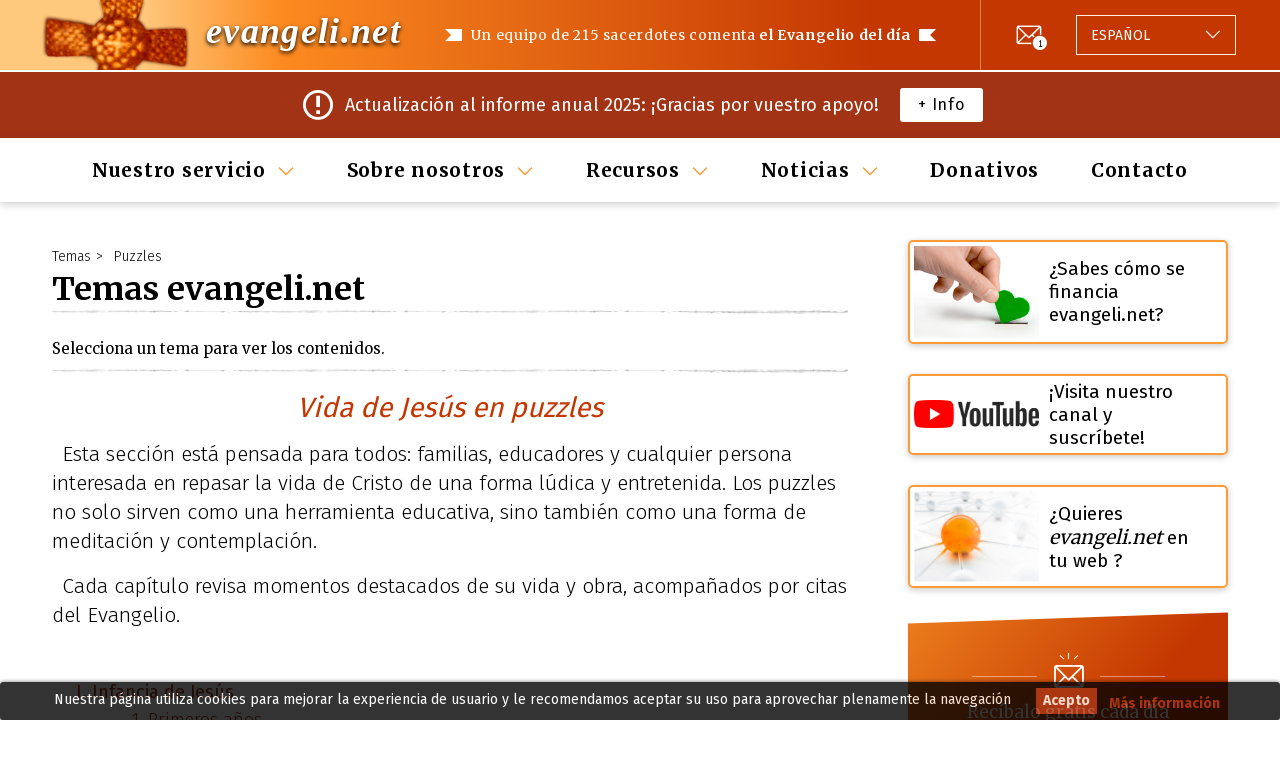

--- FILE ---
content_type: text/html; charset=utf-8
request_url: https://evangeli.net/evangelio/temas/4/vida-de-jesus-en-puzzles
body_size: 5392
content:
<!DOCTYPE html PUBLIC "-//W3C//DTD XHTML 1.0 Transitional//EN" "http://www.w3.org/TR/xhtml1/DTD/xhtml1-transitional.dtd">
<html xmlns="http://www.w3.org/1999/xhtml" lang="es" xml:lang="es">
<head>
	<title>Temas evangeli.net. Contemplar el Evangelio de hoy</title>
	<meta name="viewport" content="width=device-width, initial-scale=1.0, maximum-scale=1.0, user-scalable=no" />
	<meta http-equiv="content-type" content="text/html; charset=UTF-8" />
	<meta http-equiv="content-language" content="es" />
	<meta name="title" content="Temas evangeli.net. Contemplar el Evangelio de hoy" />
	<meta name="keywords" content="evangelio del dia, evangelio de hoy, homilías católicas, homilía, evangelio, e-mail" />
	<meta name="description" content="Un equipo de 215 sacerdotes comenta el Evangelio del día. Envío diario por e-mail." />
	<meta name="robots" content="all" />
	<meta name="distribution" content="world" />
	<meta name="verify-v1" content="4KBN2eNFd1duiwKzT5FG2QTfFTCu1I+wgkuTdAXl898=" />
	
			<meta property="og:title" content="Temas evangeli.net. Contemplar el Evangelio de hoy" />
				<meta property="og:description" content="Un equipo de 215 sacerdotes comenta el Evangelio del día. Envío diario por e-mail." />
		<meta property="og:image" content="https://evangeli.net/_static/img/thumbnail.png" />
	<meta property="og:type" content="website" />
	<meta property="fb:app_id" content="254707844645575" />

	<link rel="icon" type="image/x-icon" href="/favicon.ico" />
	<link href="/_static/css/main.css?v=e4b645a1054d61abdc63c27bcdbb7bc4" rel="stylesheet" type="text/css" media="screen" />
	<link rel="stylesheet" type="text/css" href="https://fonts.googleapis.com/css?family=Kreon">
	<script src="https://ajax.googleapis.com/ajax/libs/jquery/1.9.1/jquery.min.js" type="text/javascript"></script>
	<script src="/_static/js/bootstrap/bootstrap.bundle.min.js" type="text/javascript"></script>
		<link rel="canonical" href="https://evangeli.net/evangelio/temas/4/vida-de-jesus-en-puzzles" />
	<meta property="og:url" content="https://evangeli.net/evangelio/temas/4/vida-de-jesus-en-puzzles" />
	<script src="/_static/js/main.js?v=e4b645a1054d61abdc63c27bcdbb7bc4" type="text/javascript"></script>

										<link rel="stylesheet" type="text/css" href="/_frontend/build/static/css/main.fdc23fe9.chunk.css">
					 		</head>
<body>
<div id="cookieslaw" class="cookieslaw">
	<div class="cookieslaw_container">
		<div class="cookieslaw_message"><p>Nuestra página utiliza cookies para mejorar la experiencia de usuario y le recomendamos aceptar su uso para aprovechar plenamente la navegación</p></div>
		<div class="cookieslaw_button_container">
			<div>
				<span id="cookieslaw_accept" class="cookieslaw_btn" onclick="javascript:closeinfo();">Acepto</span>
			</div>
			<div>
				<a id="cookieslaw_info" class="cookieslaw_btn" target="_blank" href="/evangelio/politica-cookies">
				Más información
				</a>
			</div>
		</div>
	</div>
</div>
<div id="content">

	<div id="header">
    <div class="content">
        <div class="div_logo">
    <h1>
                                <a class="title" title="Contemplar el Evangelio de hoy" href="/evangelio">evangeli.net</a>
    </h1>
</div>        <div id="main_message">
    <h1>Un equipo de 215 sacerdotes comenta <strong>el Evangelio del día</strong></h1>
    <h2><strong>213 sacerdotes</strong> comentan el Evangelio del día</h2>
</div>        <div id="header-actions">
                <div id="newsletter">
        <div class="newsletter-icon">
            <a href="/evangelio/historico/newsletter" class="icon-envelope-number"><span>1</span></a>
        </div>
    </div>
            <div id="menu-button">
    <button class="burger-icon" data-toggle="collapse" data-target="#menu-wrapper" role="button" aria-expanded="false" aria-controls="menu-wrapper">
        <span></span>
        <span></span>
        <span></span>
    </button>
</div>            <div class="language_selector btn-group dropup">
    <button type="button" class="dropdown-toggle" data-toggle="dropdown" aria-haspopup="true" aria-expanded="false">
                                                                                                                                                                                                                                                                <span class="language">
                                        <span class="lang-text">Idioma:</span>
                    <span class="lang-name">Español</span>
                </span>
    </button>
    <div class="dropdown-menu">
        <div class="list-group">
                                                                                            <a
                        class="list-group-item list-group-item-action selected"
                        href="/evangelio"
                        title="Español"
                        id="flag_es"
                        hreflang="es"
                >
                                                <span class="lang-name">Español</span>
                </a>
                                                                                            <a
                        class="list-group-item list-group-item-action "
                        href="/evangeli"
                        title="Català"
                        id="flag_ca"
                        hreflang="ca"
                >
                                                <span class="lang-name">Català</span>
                </a>
                                                                                            <a
                        class="list-group-item list-group-item-action "
                        href="/gospel"
                        title="English"
                        id="flag_en"
                        hreflang="en"
                >
                                                <span class="lang-name">English</span>
                </a>
                                                                                            <a
                        class="list-group-item list-group-item-action "
                        href="/evangile"
                        title="Français"
                        id="flag_fr"
                        hreflang="fr"
                >
                                                <span class="lang-name">Français</span>
                </a>
                                                                                            <a
                        class="list-group-item list-group-item-action "
                        href="/evangelho"
                        title="Português"
                        id="flag_pt"
                        hreflang="pt"
                >
                                                <span class="lang-name">Português</span>
                </a>
                                                                                            <a
                        class="list-group-item list-group-item-action "
                        href="/vangelo"
                        title="Italiano"
                        id="flag_it"
                        hreflang="it"
                >
                                                <span class="lang-name">Italiano</span>
                </a>
                                                                                            <a
                        class="list-group-item list-group-item-action "
                        href="/ewangelia"
                        title="Polski"
                        id="flag_pl"
                        hreflang="pl"
                >
                                                <span class="lang-name">Polski</span>
                </a>
                                                                                            <a
                        class="list-group-item list-group-item-action "
                        href="/evangelium"
                        title="Deutsch"
                        id="flag_de"
                        hreflang="de"
                >
                                                <span class="lang-name">Deutsch</span>
                </a>
                                                                                            <a
                        class="list-group-item list-group-item-action "
                        href="/福音"
                        title="Chinese"
                        id="flag_zh"
                        hreflang="zh"
                >
                                                <span class="lang-name">Chinese</span>
                </a>
                    </div>
        <input type="hidden" id="LANGUAGE" value="es" />
    </div>
</div>        </div>
    </div>
</div>
	    <div id="newsletter-content-wrapper">
        <div class="content">
            <div class="newsletter-content-padding">
                <div class="newsletter-icon">
                    <i class="icon-notification"></i>
                </div>
                <div class="newsletter-message">
                    Actualización al informe anual 2025: ¡Gracias por vuestro apoyo!
                </div>
                <div class="newsletter-button">
                    <a href="/evangelio/historico/newsletter/2026-enero/2860">+ Info</a>
                </div>
            </div>
        </div>
    </div>

	<div id="menu-wrapper" class="collapse">
    <button
        class="btn-close icon-cross-icon"
        data-toggle="collapse"
        data-target="#menu-wrapper"
        role="button"
        aria-expanded="false"
        aria-controls="menu-wrapper"></button>    <div id="menu" class="content">
    <ul>
                                                            <li class="dropdown">
                                    <a href="#" class="dropdown-toggle" data-toggle="dropdown" aria-haspopup="true" aria-expanded="false">Nuestro servicio</a>
                                                    <ul class="dropdown-menu">
                                                                                    <li>
                                    <a title="Contemplar el Evangelio de hoy" href="https://evangeli.net/evangelio">Contemplar el Evangelio de hoy</a>
                                                                    </li>
                                                                                                                <li>
                                    <a title="Master·evangeli.net" href="https://evangeli.net/evangelio-master">Master·<span>evangeli.net</span></a>
                                                                            <ul>
                                                                                            <li>
                                                    <a title="Tabla de Materias" href="https://evangeli.net/evangelio-master/tablamaterias">Tabla de Materias</a>
                                                </li>
                                                                                            <li>
                                                    <a title="Buscador" href="https://evangeli.net/evangelio-master/buscador">Buscador</a>
                                                </li>
                                                                                    </ul>
                                                                    </li>
                                                                                                                <li>
                                    <a title="El Evangelio de hoy <br/> para la familia" href="https://evangeli.net/evangelio-family">El Evangelio de hoy <br/> para la familia</a>
                                                                    </li>
                                                                                                                <li>
                                    <a title="Temas evangeli.net" href="/evangelio/temas">Temas <span>evangeli.net</span></a>
                                                                    </li>
                                                                                                                <li>
                                    <a title="Histórico comentarios" href="/evangelio/historico">Histórico comentarios</a>
                                                                    </li>
                                                                                                                <li>
                                    <a title="Suscripción" href="/evangelio/suscripcion">Suscripción</a>
                                                                    </li>
                                                                                                                <li>
                                    <a title="Podcast" href="http://itunes.apple.com/es/podcast/evangeli-net/id369976207">Podcast</a>
                                                                    </li>
                                                                        </ul>
                            </li>
                                                            <li class="dropdown">
                                    <a href="#" class="dropdown-toggle" data-toggle="dropdown" aria-haspopup="true" aria-expanded="false">Sobre nosotros</a>
                                                    <ul class="dropdown-menu">
                                                                                    <li>
                                    <a title="¿Qué es evangeli.net?" href="/evangelio/que-es-evangeli">¿Qué es <span>evangeli.net</span>?</a>
                                                                    </li>
                                                                                                                <li>
                                    <a title="¿Quiénes somos?" href="/evangelio/quienes-somos">¿Quiénes somos?</a>
                                                                    </li>
                                                                                                                <li>
                                    <a title="Equipo de Redacción" href="/evangelio/equip-redaccion">Equipo de Redacción</a>
                                                                    </li>
                                                                                                                <li>
                                    <a title="¿Desde dónde redactan?" href="/evangelio/donde-redactan">¿Desde dónde redactan?</a>
                                                                    </li>
                                                                                                                <li>
                                    <a title="Colaboran" href="/evangelio/colaboran">Colaboran</a>
                                                                    </li>
                                                                                                                <li>
                                    <a title="Nuestra Difusión" href="/evangelio/nuestra-difusion">Nuestra Difusión</a>
                                                                    </li>
                                                                                                                                                                                </ul>
                            </li>
                                                            <li class="dropdown">
                                    <a href="#" class="dropdown-toggle" data-toggle="dropdown" aria-haspopup="true" aria-expanded="false">Recursos</a>
                                                    <ul class="dropdown-menu">
                                                                                    <li>
                                    <a title="Enlaces" href="/evangelio/enlaces">Enlaces</a>
                                                                    </li>
                                                                                                                <li>
                                    <a title="Calendario Perpetuo" href="/evangelio/calendario">Calendario Perpetuo</a>
                                                                    </li>
                                                                                                                <li>
                                    <a title="Recursos" href="/evangelio/recursos">Recursos</a>
                                                                    </li>
                                                                        </ul>
                            </li>
                                                            <li class="dropdown">
                                    <a href="#" class="dropdown-toggle" data-toggle="dropdown" aria-haspopup="true" aria-expanded="false">Noticias</a>
                                                    <ul class="dropdown-menu">
                                                                                    <li>
                                    <a title="Histórico Newsletters" href="/evangelio/historico/newsletter">Histórico Newsletters</a>
                                                                    </li>
                                                                        </ul>
                            </li>
                                                            <li >
                                                            <a href="/evangelio/donativos">Donativos</a>
                                                                </li>
                                                            <li >
                                                            <a href="/evangelio/contacto">Contacto</a>
                                                                </li>
            </ul>
</div>    <div class="menu-actions">
    <div class="language_selector btn-group dropup">
    <button type="button" class="dropdown-toggle" data-toggle="dropdown" aria-haspopup="true" aria-expanded="false">
                                                                                                                                                                                                                                                                <span class="language">
                                        <span class="lang-text">Idioma:</span>
                    <span class="lang-name">Español</span>
                </span>
    </button>
    <div class="dropdown-menu">
        <div class="list-group">
                                                                                            <a
                        class="list-group-item list-group-item-action selected"
                        href="/evangelio"
                        title="Español"
                        id="flag_es"
                        hreflang="es"
                >
                                                <span class="lang-name">Español</span>
                </a>
                                                                                            <a
                        class="list-group-item list-group-item-action "
                        href="/evangeli"
                        title="Català"
                        id="flag_ca"
                        hreflang="ca"
                >
                                                <span class="lang-name">Català</span>
                </a>
                                                                                            <a
                        class="list-group-item list-group-item-action "
                        href="/gospel"
                        title="English"
                        id="flag_en"
                        hreflang="en"
                >
                                                <span class="lang-name">English</span>
                </a>
                                                                                            <a
                        class="list-group-item list-group-item-action "
                        href="/evangile"
                        title="Français"
                        id="flag_fr"
                        hreflang="fr"
                >
                                                <span class="lang-name">Français</span>
                </a>
                                                                                            <a
                        class="list-group-item list-group-item-action "
                        href="/evangelho"
                        title="Português"
                        id="flag_pt"
                        hreflang="pt"
                >
                                                <span class="lang-name">Português</span>
                </a>
                                                                                            <a
                        class="list-group-item list-group-item-action "
                        href="/vangelo"
                        title="Italiano"
                        id="flag_it"
                        hreflang="it"
                >
                                                <span class="lang-name">Italiano</span>
                </a>
                                                                                            <a
                        class="list-group-item list-group-item-action "
                        href="/ewangelia"
                        title="Polski"
                        id="flag_pl"
                        hreflang="pl"
                >
                                                <span class="lang-name">Polski</span>
                </a>
                                                                                            <a
                        class="list-group-item list-group-item-action "
                        href="/evangelium"
                        title="Deutsch"
                        id="flag_de"
                        hreflang="de"
                >
                                                <span class="lang-name">Deutsch</span>
                </a>
                                                                                            <a
                        class="list-group-item list-group-item-action "
                        href="/福音"
                        title="Chinese"
                        id="flag_zh"
                        hreflang="zh"
                >
                                                <span class="lang-name">Chinese</span>
                </a>
                    </div>
        <input type="hidden" id="LANGUAGE" value="es" />
    </div>
</div>        <div class="social-follow">
        <span class="social-call-to-action-text">Síguenos en:</span>
        <span id="facebook-like" class="social-icon">
                    <a href="https://www.facebook.com/evangelinetes-1786547291583237" target="_blank" title="Síguenos en Facebook" ><i class="icon-facebook-icon"></i></a>
                </span>
        <span id="twitter-follow" class="social-icon">
                    <a href="http://twitter.com/evangeli_net_es" title="Síguenos en Twitter" target="_blank"><i class="icon-twitter-icon"></i></a>
                </span>
    </div>
</div></div>
	
	<div id="main_content_wrapper">

		<div id="evangeli_avui">
				<div class="topics_breadcrumb">
		<span><a href="/evangelio/temas">Temas</a></span>
					<span>Puzzles</span>
			</div>
<div class="topicsContent">
	<h2>
					<a href="/evangelio/temas">Temas evangeli.net</a>
			</h2>
		<h3>Selecciona un tema para ver los contenidos.</h3>
				<h4>Vida de Jesús en puzzles</h4>
		<p><p>Esta sección está pensada para todos: familias, educadores y cualquier persona interesada en repasar la vida de Cristo de una forma lúdica y entretenida. Los puzzles no solo sirven como una herramienta educativa, sino también como una forma de meditación y contemplación.</p>

<p>Cada capítulo revisa momentos destacados de su vida y obra, acompañados por citas del Evangelio.</p>
</p>
		<ol class="subtopics">
							<li class="subtopic">
					<h5>Infancia de Jesús</h5>
										<ol>
													<li>
																	<a href="/evangelio/temas/4/vida-de-jesus-en-puzzles/100/primeros-anos">Primeros años</a>
																<ol>
																	</ol>
							</li>
											</ol>
									</li>
							<li class="subtopic">
					<h5>Ministerio público</h5>
										<ol>
													<li>
																	<a href="/evangelio/temas/4/vida-de-jesus-en-puzzles/101/inicio">Inicio</a>
																<ol>
																	</ol>
							</li>
													<li>
																	<a href="/evangelio/temas/4/vida-de-jesus-en-puzzles/103/milagros">Milagros</a>
																<ol>
																	</ol>
							</li>
													<li>
																	<a href="/evangelio/temas/4/vida-de-jesus-en-puzzles/104/ensenanzas">Enseñanzas</a>
																<ol>
																	</ol>
							</li>
											</ol>
									</li>
							<li class="subtopic">
					<h5>Ministerio final en Jerusalén</h5>
										<ol>
													<li>
																	<a href="/evangelio/temas/4/vida-de-jesus-en-puzzles/102/misterio-pascual">Misterio Pascual</a>
																<ol>
																	</ol>
							</li>
											</ol>
									</li>
					</ol>
	</div>
		</div>

				
		<div class="column_wrapper">
						<div class="banners_wrapper">
    <a title="¿Sabes cómo se financia evangeli.net?"
   href="/evangelio/que-es-evangeli#finan"
   id="banner_financia">
        <span class="banner_content">
            <img src="/_static/img/banners/banner_financia.png" alt="¿Sabes cómo se financia evangeli.net?" data-size="small" />
            <img src="/_static/img/banners/banner_financia@2x.png" alt="¿Sabes cómo se financia evangeli.net?" data-size="big" />
            <p>¿Sabes cómo se financia evangeli.net?</p>

        </span>
</a>            <a title="¡Visita nuestro canal y suscríbete!"
       href="https://www.youtube.com/channel/UCWPUZ2q116-kQ-G3GY6N9YA"
       target="_blank"
       id="banner_youtube">
                <span class="banner_content">
                    <img src="/_static/img/banners/banner_youtube.png" alt="¡Visita nuestro canal y suscríbete!" data-size="small" />
                    <img src="/_static/img/banners/banner_youtube.png" alt="¡Visita nuestro canal y suscríbete!" data-size="big" />
                    <p>¡Visita nuestro canal y suscríbete!</p>

                </span>
    </a>

                                <a title="evangeli.net en tu web"
       href="/evangelio/evangeli-en-tu-web"
       id="banner_widget" >
                <span class="banner_content">
                    <img src="/_static/img/banners/widget.png" alt="¿Quieres *evangeli.net* en tu web ?" />
                    <p>¿Quieres <em>evangeli.net</em> en tu web ?</p>

                </span>
    </a>
            </div>			<div class="auto-promo-wrapper">
    <div class="content">
        <div class="auto-promo">
            <span class="auto-promo-icon"><i class="icon-envelope-warning"></i></span>
            <span class="auto-promo-text">Recíbalo gratis cada día</span>
            <span class="auto-promo-call-to-action">
                <a href="/evangelio/suscripcion/subscribe">Suscríbase</a>
            </span>
        </div>
    </div>
</div>							    <div class="auto-promo-wrapper">
        <div class="content">
            <div class="auto-promo auto-promo-text-only">
                <span class="auto-promo-text"><p><H5><b>18 de enero<br />
Domingo 2 (A) del tiempo ordinario<br />
<br />
<a href= "https://youtu.be/nFQT0yTzTHA" target="_blank"><b> Vídeo del Evangelio y comentario</b></a></H5><br />
_______<br />
<br />
<H5><a href="https://evangeli.net/evangelio/historico/newsletter/2026-enero/2860"><b>Actualización al informe anual 2025: ¡Gracias por vuestro apoyo!</b></a></H5><br />
_______<br />
<br />
<H5><b>Lee la entrevista a nuestro coordinador general en InfoCatólica<br />
<br />
<a href= "https://www.infocatolica.com/blog/caballeropilar.php/2601090229-el-p-antoni-carol-fundador-de-2003"><b><i>El P. Antoni Carol, fundador de evangeli.net, hace balance de esta web pionera en Internet desde 2003</b></i></a></H5><br />
<br /></p>
</span>
            </div>
        </div>
    </div>
					</div>
	</div>

	<div id="footer">
    <div class="content">
        <div class="main-links">
            <ul>
                                    <li>
                                                    <a href="/evangelio/que-es-evangeli">¿Qué es evangeli.net?</a>
                                            </li>
                                    <li>
                                                    <a href="/evangelio/quienes-somos">¿Quiénes somos?</a>
                                            </li>
                                    <li>
                                                    <a href="/evangelio/donativos">Donativos</a>
                                            </li>
                                    <li>
                                                    <a href="/evangelio/contacto">Contacto</a>
                                            </li>
                            </ul>
        </div>
        <div class="secondary-wrapper">
            <div class="follow-us">
                    <div class="social-follow">
        <span class="social-call-to-action-text">Síguenos en:</span>
        <span id="facebook-like" class="social-icon">
                    <a href="https://www.facebook.com/evangelinetes-1786547291583237" target="_blank" title="Síguenos en Facebook" ><i class="icon-facebook-icon"></i></a>
                </span>
        <span id="twitter-follow" class="social-icon">
                    <a href="http://twitter.com/evangeli_net_es" title="Síguenos en Twitter" target="_blank"><i class="icon-twitter-icon"></i></a>
                </span>
    </div>
            </div>
            <div class="copyright">
                <b>&copy; <a title="Evangeli" href="https://evangeli.net">evangeli.net</a></b>
                <br/>
                <a title="Evangeli" href="/evangelio/asociacion-cultural">Associació Cultural M&amp;M Euroeditors</a>
            </div>
            <div class="secondary-links">
                <a title="Aviso legal" href="/evangelio/aviso-legal">Aviso legal</a>
                |
                <a title="Privacidad" href="/evangelio/privacidad">Privacidad</a>
                |
                <a title="Política de Cookies" href="/evangelio/politica-cookies">Política de Cookies</a>
                |
                <a title="Cancelar el servicio" href="/evangelio/suscripcion/unsubscribe">Cancelar el servicio</a>
            </div>
        </div>
    </div>
</div>

<button type="button" id="back-to-top" class="back-to-top" title="Volver arriba"><i class="icon-arrow-down"></i></button></div>


	<script type="text/javascript">
		function closeinfo()
		{
			var obj = document.getElementById("cookieslaw");
			obj.style.display = 'none';
			setCookie("__lgcookielaw", 1, 31536000);
		}
		function setCookie(cname, cvalue, exdays) {
			var d = new Date();
			d.setTime(d.getTime() + (exdays*1000));
			var expires = "expires="+ d.toUTCString();
			document.cookie = cname + "=" + cvalue + ";" + expires + ";path=/";
		}
	</script>

<script type="text/javascript">
    
    var _gaq = _gaq || [];
    _gaq.push(['_setAccount', 'UA-118920-2']);
    _gaq.push(['_trackPageview']);

    (function() {
        var ga = document.createElement('script'); ga.type = 'text/javascript'; ga.async = true;
        ga.src = ('https:' == document.location.protocol ? 'https://ssl' : 'http://www') + '.google-analytics.com/ga.js';
        var s = document.getElementsByTagName('script')[0]; s.parentNode.insertBefore(ga, s);
    })();
    
</script><script async src="https://www.googletagmanager.com/gtag/js?id=G-M5F00X87F6"></script>
<script>
    
    window.dataLayer = window.dataLayer || [];
    function gtag(){dataLayer.push(arguments);}
    gtag('js', new Date());

    gtag('config', 'G-M5F00X87F6');
    
</script>
<script>
    
    (function(h,o,t,j,a,r){
        h.hj=h.hj||function(){(h.hj.q=h.hj.q||[]).push(arguments)};
        h._hjSettings={hjid:1808463,hjsv:6};
        a=o.getElementsByTagName('head')[0];
        r=o.createElement('script');r.async=1;
        r.src=t+h._hjSettings.hjid+j+h._hjSettings.hjsv;
        a.appendChild(r);
    })(window,document,'https://static.hotjar.com/c/hotjar-','.js?sv=');
    
</script>
						<script src="/_frontend/build/static/js/runtime-main.c2d375d4.js" type="text/javascript"></script>
					<script src="/_frontend/build/static/js/2.94d8f91c.chunk.js" type="text/javascript"></script>
					<script src="/_frontend/build/static/js/main.f2e8bc5e.chunk.js" type="text/javascript"></script>
			
</body>
</html>


--- FILE ---
content_type: application/javascript
request_url: https://evangeli.net/_static/js/main.js?v=e4b645a1054d61abdc63c27bcdbb7bc4
body_size: 952
content:
$(document).ready(function(){

	language = $('LANGUAGE').val();

	$('#copy').click(function() {

		$var = document.getElementById('text').select();
		document.execCommand("Copy");
	});
	
	$('#copy_banner').click(function() {

		$var = document.getElementById('text_copy_banner').select();
		document.execCommand("Copy");
	});

	//$.datepicker.setDefaults($.extend({showMonthAfterYear: false}, $.datepicker.regional[language]));
	//$(".datepicker").datepicker({minDate: 0, dateFormat: 'yy-mm-dd', firstDay: 1});
	
	$('.view_more').click(function(){
		$(this).toggleClass('hide');
		$('#gospel_norm').toggle();
		$('#gospel_ext').toggle();
	});
	
	alreadyRun = false;
	
	$(window).scroll(function() {
		var animatedProgressBar = '.progress-bar.animated';
		if (isScrolledIntoView(animatedProgressBar) && !alreadyRun) {
			var percent = $(animatedProgressBar).attr('data-percent');
			$(animatedProgressBar).css('width', percent);
			alreadyRun = true;
		}

		//back to top button
		if ($(this).scrollTop() > 250) {
			$('#back-to-top').addClass('show');
		} else {
			$('#back-to-top').removeClass('show');
		}

		let columnWrapper = $('#main_content_wrapper .column_wrapper');
		let stickyPosition = -1 * (columnWrapper.outerHeight() - window.innerHeight);
		columnWrapper.css('top', stickyPosition > 0 || window.outerWidth < 768 ? 0 : stickyPosition);
	});
	
	$('#ev_reading_collapse_toggle_link').click(function() {
		$('#ev_reading').toggleClass('open');
		$('.ev_reading_collapse_block').slideToggle();
		$('html, body').animate({
			scrollTop: $("#ev_reading").offset().top
		});
		return false;
	});
	var hash = window.location.hash;
	if(typeof readings_anchor_name != 'undefined' && hash == readings_anchor_name)
	{
		$('.ev_reading_collapse_block').slideDown();
		$('html, body').animate({
	        scrollTop: $("#evangeli_avui").offset().top
	    });
	}

	$('#menu-wrapper')
		.on('shown.bs.collapse', function () {
			$('body').toggleClass("offcanvas-active");
		})
		.on('hidden.bs.collapse', function () {
			$("body").removeClass("offcanvas-active");
		});

	$('#back-to-top').click(function () {
		$('body,html').animate({
			scrollTop: 0
		}, 400);
		return false;
	});
});

function validateSubForm(formElem) {
	checkTerms = $(formElem).find('#accept_terms');
	if(checkTerms.is(':checked')) {
		return true;
	} else {
		alert(checkTerms.data('error-text'));
		return false;
	}
}

function mostrar_pais(iso, language) 
{
	$.get('/_ajax/commentarists_by_country.php?country='+iso+'&hl='+language, function(data){ $("#points").html(data);});
}

function isScrolledIntoView(elem)
{
	if(!$(elem).length) {
		return false;
	}
	var docViewTop = $(window).scrollTop();
    var docViewBottom = docViewTop + $(window).height();

    var elemTop = $(elem).offset().top;
    var elemBottom = elemTop + $(elem).height();

    return ((elemTop <= docViewBottom) && (elemTop >= docViewTop));
}
